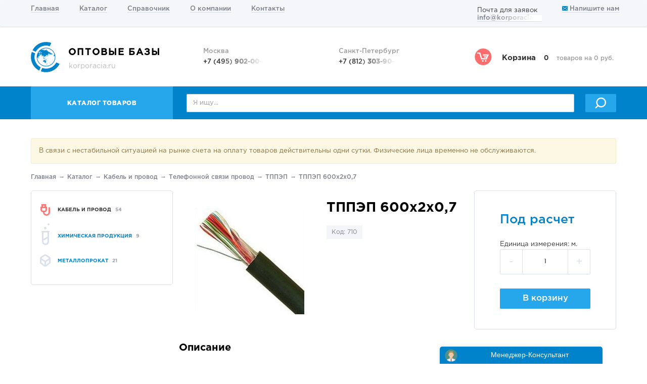

--- FILE ---
content_type: text/html; charset=utf-8
request_url: https://korporacia.ru/%D1%82%D0%BF%D0%BF%D1%8D%D0%BF-600%D1%852%D1%8507
body_size: 19065
content:
<!DOCTYPE html><html lang="ru"><head><meta charset="utf-8" /><meta content="IE=edge" http-equiv="X-UA-Compatible" /><meta content="width=device-width, initial-scale=1" name="viewport" /><title>ТППЭП 600х2х0,7 купить в Оптовых Базах</title>
<meta name="description" content="Кабели телефонные используются при демонтаже городских и областных телефонных систем, при переменном напряжении тока до 0,225 кВ частотой 50 Гц и при постоянном" />
<meta name="keywords" content="тппэп 600х2х0,7" />
<link rel="canonical" href="https://korporacia.ru/тппэп-600х2х07" /><meta name="csrf-param" content="authenticity_token" />
<meta name="csrf-token" content="2HgdQeFdSz2lg7tNN31TjucSQjofi1TEZhtyZ7isx37hJgsyk4BQ4QvHOt/3lDc6pu0GDnanZ3LLRfNlZhHUYA==" /><script>(function(w,d,s,l,i){w[l]=w[l]||[];w[l].push({'gtm.start':new Date().getTime(),event:'gtm.js'});var f=d.getElementsByTagName(s)[0],j=d.createElement(s),dl=l!='dataLayer'?'&l='+l:'';j.async=true;j.src='https://www.googletagmanager.com/gtm.js?id='+i+dl;f.parentNode.insertBefore(j,f);})(window,document,'script','dataLayer','GTM-N5ZT7QM');console.log('gtm');</script><link rel="stylesheet" media="all" href="/assets/application-171d7dc9ed67eb16e8106192b991df3a7dbd966ba69b2cf48efff26524c7b562.css" data-turbolinks-track="reload" /><script src="/assets/application-03d26fb9e94b22a7efbb6b20525ad4a6795d16577d52f506fd3d8b2bb36f92df.js" data-turbolinks-track="reload" async="async"></script></head><body><noscript><iframe height="0" src="https://www.googletagmanager.com/ns.html?id=GTM-N5ZT7QM" style="display:none;visibility:hidden" width="0"></iframe></noscript><div class="nav navbar navbar-default" id="main-menu"><div class="container"><div class="navbar-header"><button aria-expanded="false" class="navbar-toggle collapsed" data-target="#bs-navbar-collapse" data-toggle="collapse" type="button"><span class="sr-only">Toggle navigation</span><span class="icon-bar"></span><span class="icon-bar"></span><span class="icon-bar"></span></button></div><div class="collapse navbar-collapse" id="bs-navbar-collapse"><ul class="nav navbar-nav"><li><a href="/">Главная</a></li><li><a href="/catalog">Каталог</a></li><li><a href="/spravochnik">Справочник</a></li><li><a href="/about">О компании</a></li><li><a href="/contact">Контакты</a></li></ul><ul class="nav navbar-nav navbar-right"><li><span>Почта для заявок</span><a href="mailto:info@korporacia.ru" title="info@korporacia.ru"><span class="hidden-contact"><span class="hidden-contact__title">Показать</span><span>info@korporacia.ru</span></span></a></li><li><a href="/feedback" title="Обратная связь"><span class="icon icon-mail"></span> Напишите нам</a></li></ul></div></div></div><header><div class="container"><div class="row"><div class="col-sm-9 col-md-7"><a class="logo" href="https://korporacia.ru/"><div class="circle"></div><div class="earth"></div><h2 class="name">Оптовые базы</h2><div class="slogan">korporacia.ru</div></a></div><div class="col-sm-15 col-md-11"><div class="phone-numbers"><div class="row"><div class="col-sm-12"><div class="phone-number"><div class="city">Москва</div><div class="number"><span class="hidden-contact"><span class="hidden-contact__title">Показать</span><span>+7 (495) <strong>902-00-48</strong></span></span></div></div></div><div class="col-sm-12"><div class="phone-number"><div class="city">Санкт-Петербург</div><div class="number"><span class="hidden-contact"><span class="hidden-contact__title">Показать</span><span>+7 (812) <strong>303-90-48</strong></span></span></div></div></div></div></div></div><div class="col-md-6 hidden-sm"><a data-turbolinks="false" href="/cart" id="block-cart"><div class="icon icon-cart"></div><div class="total-wrap"><span class="block-name">Корзина</span><span class="total-quantity">0</span><span class="total-price">товаров на 0 руб.</span></div></a></div></div></div></header><div id="catalog-menu"><div class="container"><div class="row"><div class="col-sm-8 col-md-6"><a class="btn-catalog" href="/catalog">Каталог товаров</a></div><div class="col-sm-16 col-md-18"><div class="search"><form action="/search"><div class="row"><div class="col-sm-20 col-md-22"><div class="form-group"><div class="search-field-wrap"><input autocomplete="off" class="form-control" id="search-field" name="q" placeholder="Я ищу..." type="text" value="" /><div id="suggests-container"></div></div></div></div><div class="col-sm-4 col-md-2"><button class="btn-search btn btn-info btn-block" type="submit"><span class="icon-search"></span></button></div></div></form></div></div></div><div class="row catalog" style="display: none;"><div class="col-md-24"><div class="wrapper"><div class="col-md-6 categories-main"><ul class="list-unstyled categories"><li class="category category-1"><a class="link" href="/кабель-и-провод"><span class="icon icon-category icon-category-1"></span><div class="name">Кабель и провод</div></a></li><li class="category category-538"><a class="link" href="/химическая-продукция"><span class="icon icon-category icon-category-538"></span><div class="name">Химическая продукция</div></a></li><li class="category category-56"><a class="link" href="/catalog/metalloprokat"><span class="icon icon-category icon-category-56"></span><div class="name">Металлопрокат</div></a></li></ul></div></div></div></div></div></div><div id="alerts"><div class="container"></div></div><div class="page-product"><div class="container"><ol class="breadcrumb"><li><a href="https://korporacia.ru/">Главная</a></li><li><a href="/catalog">Каталог</a></li><li><a href="/кабель-и-провод">Кабель и провод</a></li><li><a href="/кабель-и-провод/телефонной-связи-провод">Телефонной связи провод</a></li><li><a href="/тппэп">ТППЭП</a></li><li><a href="/тппэп-600х2х07">ТППЭП 600х2х0,7</a></li></ol><div class="row"><div class="col-md-6"><nav class="hidden-sm hidden-xs" id="block-catalog-sidebar"><ul class="list-unstyled categories"><li class="category category-1 active"><a class="link toggle" href="/кабель-и-провод"><div class="icon icon-category icon-color-overlay icon-category-1"></div><div class="name">Кабель и провод<span class="count">54</span></div></a></li><li class="category category-538 "><a class="link toggle" href="/химическая-продукция"><div class="icon icon-category icon-color-overlay icon-category-538"></div><div class="name">Химическая продукция<span class="count">9</span></div></a></li><li class="category category-56 "><a class="link toggle" href="/catalog/metalloprokat"><div class="icon icon-category icon-color-overlay icon-category-56"></div><div class="name">Металлопрокат<span class="count">21</span></div></a></li></ul></nav></div><div class="col-md-18"><div class="row"><div class="col-sm-12 col-md-8"><div class="images"><div class="main"><img alt="Телефонной связи провод" class="img-responsive img-cache" src="/system/images/files/000/001/374/medium/telefonnoi_svyazi_provod.jpg?1499789176" /></div></div></div><div class="col .col-sm-12 col-md-8"><h1 class="h2 name">ТППЭП 600х2х0,7</h1><div class="code">Код: 710</div></div><div class="col-sm-12 col-md-8"><div class="purchase"><div class="price">Под расчет</div><div class="product__unit">Единица измерения: м.</div><div class="quantity"><label for="quantity"><div class="row row-without-gutter"><div class="col-xs-6"><button class="change-quantity quantity-minus btn btn-default btn-block">-</button></div><div class="col-xs-12"><input class="form-control" data-addend="1" id="quantity" name="product[quantity]" type="text" value="1" /></div><div class="col-xs-6"><button class="change-quantity quantity-plus btn btn-default btn-block">+</button></div></div></label></div><a onclick="ym(10652467,&#39;reachGoal&#39;,&#39;cart.add&#39;);return true;" class="add-to-cart btn btn-lg btn-info btn-block" data-href="/cart/add_product?id=710" rel="nofollow" data-method="post" href="/cart/add_product?id=710&amp;quantity=1">В корзину</a></div></div></div><div class="description"><h3>Описание</h3><p>Кабели телефонные используются при демонтаже городских и областных телефонных систем, при переменном напряжении тока до 0,225 кВ частотой 50 Гц и при постоянном напряжении тока 0,315 кВ. Прокладка провода связи конфигурации ТППЭП 600х2х0,7 возможна во взрывоопасных шахтах с химически действующими веществами, а также в закрытых сооружениях и на линиях передач. Применение кабеля телефонной связи возможно в интервале температур: от минус 50 °С до плюс 60 °С.Конструкция кабелей телефонной связи включает в себя медную проводник тока, изоляцию из полиэтилена, разрешено применение изоляции воздушно-бумажной или пористо-бумажной. Заизолированные жилы, с разнообразной цветной расцветкой, скручены.Необходимо отметить, что весь кабель и провод имеет необходимые нормативные документы качества, которые функционируют на территории всей России.</p>
<h3>Как купить провод связи ТППЭП 600х2х0,7?</h3>Предприятие Корпорация.ру заняла первенствующее положение на рынке кабельно-проводниковой продукции, вследствие продажи широкого ассортимента высокого качества по оптимальной цене, сотрудничеству исключительно с крупными производителями, оперативной транспортировки груза и первоклассному подходу к каждому клиенту.Полный Интернет-каталог фирмы Korporacia.ru дает возможность Вам познакомиться с разнообразным ассортиментом продаваемой продукции, кабелем и проводом российского и зарубежного производства, первостепенными техническими параметрами, ведущими маркоразмерами, наличием на складе и прайс-листом ТППЭП 600х2х0,7 провода. Кроме того, менеджеры компании постоянно с радостью ответят на имеющиеся вопросы, при необходимости выберут равнозначную замену, предоставят свежий прайс, проинформируют о возможных способах доставки, помогут заполнить запрос. Телефоны связи указаны в контактах и на странице Интернет-магазина.Предприятие Корпорация.ру постоянно проводит акции на кабельную продукцию и предоставляет заметные скидки корпоративным заказчикам, благодаря чему, у Вас есть возможность купить провод ТППЭП 600х2х0,7 по еще более низким ценам. Ознакомиться с текущими акциями Вам поможет раздел Спецпредложения, который регулярно дополняется. Время действия акций лимитирован, поспешите!<h3>Способы поставки3&gt;Компания Оптовые базы имеет больше пятидесяти филиалов по всей России, к примеру, Оптовые базы Барнаула или Оптовые базы Тольятти, также осуществляет прямую продажу кабеля со складов в Москве и СПб. Доставка выполняется в любой город страны в минимальный срок и по выгодным тарифам. В контактах Вы сможете уточнить полную информацию о телефонах офисов сбыта и адресах филиалов компании. </h3></div></div></div></div></div><div aria-labelledby="contact-us-moda-lLabel" class="modal fade" id="contact-us-modal" role="dialog" tabindex="-1"><div class="modal-dialog" role="document"><div class="modal-content"><div class="modal-header"><button aria-label="Close" class="close" data-dismiss="modal" type="button"><span aria-hidden="true"> &times;</span></button><h4 class="modal-title" id="contact-us-moda-lLabel">Modal title</h4></div><div class="modal-body">111</div><div class="modal-footer"><button class="btn btn-default" data-dismiss="modal" type="button"> Close</button><button class="btn btn-primary" type="button"> Save changes</button></div></div></div></div><div aria-labelledby="write-review-moda-lLabel" class="modal fade" id="write-review-modal" role="dialog" tabindex="-1"><div class="modal-dialog" role="document"><div class="modal-content"><div class="modal-header"><button aria-label="Close" class="close" data-dismiss="modal" type="button"><span aria-hidden="true">&times;</span></button><h4 class="modal-title" id="write-review-moda-lLabel">Modal title</h4></div><div class="modal-body">111</div><div class="modal-footer"><button class="btn btn-default" data-dismiss="modal" type="button">Close</button><button class="btn btn-primary" type="button">Save changes</button></div></div></div></div><footer><div id="block-footer-links"><div class="container"><div class="row"><div class="hidden-xs col-sm-6 col-md-6"><div class="links-menu-wrap"><ul class="links list-unstyled"><li><a href="/">Главная</a></li><li><a href="/catalog">Каталог</a></li><li><a href="/spravochnik">Справочник</a></li><li><a href="/about">О компании</a></li><li><a href="/contact">Контакты</a></li></ul></div></div><div class="col-sm-6 col-md-12"><div class="link-catalog-wrap"><a class="link-catalog" href="/catalog">Каталог</a></div><div class="row"><div class="col-xs-12 col-md-12"><ul class="links list-unstyled"><li><a href="/кабель-и-провод">Кабель и провод</a></li><li><a href="/химическая-продукция">Химическая продукция</a></li></ul></div><div class="col-xs-12 col-md-12"><ul class="links list-unstyled"><li><a href="/catalog/metalloprokat">Металлопрокат</a></li></ul></div></div></div><div class="col-sm-12 col-md-6"><div id="write-review"><div class="text">Нам очень важно ваше мнение!</div><span class="icon icon-review"></span><a class="btn-write-review btn btn-link" href="/feedback">Оставить отзыв</a></div><div id="youtube"><a href="#">Следите за нами в<span class="text-white"> Youtube</span><span class="icon icon-youtube"></span></a></div></div></div></div></div><div id="block-footer-contacts"><div class="container"><div class="row"><div class="col-md-7 hidden-sm hidden-xs"><a class="logo" href="https://korporacia.ru/"><div class="circle"></div><div class="earth"></div><h2 class="name">Оптовые базы</h2><div class="slogan">korporacia.ru</div></a></div><div class="col-md-11"><div class="phone-numbers"><div class="row"><div class="col-sm-12"><div class="phone-number"><div class="city">Москва</div><div class="number"><span class="hidden-contact"><span class="hidden-contact__title">Показать</span><span>+7 (495) <strong>902-00-48</strong></span></span></div></div></div><div class="col-sm-12"><div class="phone-number"><div class="city">Санкт-Петербург</div><div class="number"><span class="hidden-contact"><span class="hidden-contact__title">Показать</span><span>+7 (812) <strong>303-90-48</strong></span></span></div></div></div></div></div></div><div class="col-md-6"><div class="block-contact-us"><span class="icon icon-mail"></span><a class="btn-contact-us btn btn-link" href="/feedback" title="Обратная связь">Напишите нам</a></div></div></div><div class="copyright">© 1990-2026 Корпорация.ру - korporacia.ru - Все права защищены.<br /><a href="/информация-на-сайте-не-является-публичной-офертой" target="_blank">Информация на сайте не является публичной офертой. Вся продукция реализуется лицам старше 18 лет.</a></div></div></div><script>(function (m, e, t, r, i, k, a) {m[i] = m[i] || function () {(m[i].a = m[i].a || []).push(arguments)};m[i].l = 1 * new Date();k = e.createElement(t), a = e.getElementsByTagName(t)[0], k.async = 1, k.src = r, a.parentNode.insertBefore(k, a)})(window, document, "script", "https://mc.yandex.ru/metrika/tag.js", "ym");ym(10652467, "init", {clickmap: true,trackLinks: true,accurateTrackBounce: true,webvisor: true,trackHash: true});</script><noscript><div><img alt="" src="//mc.yandex.ru/watch/10652467" style="position:absolute; left:-9999px;" /></div></noscript><script>new Image().src = "//counter.yadro.ru/hit?r" + escape(document.referrer) + ((typeof(screen) == "undefined") ? "" : ";s" + screen.width + "*" + screen.height + "*" + (screen.colorDepth ? screen.colorDepth : screen.pixelDepth)) + ";u" + escape(document.URL) + ";h" + escape(document.title.substring(0, 150)) + ";" + Math.random();</script></footer><script src="https://api-maps.yandex.ru/2.1/?lang=ru_RU"></script><script src="https://ordersdb.ru/api/api/api_v2.js?rnd=3f23e001"></script><script src="/assets/ordersdb.widgets-b06e75fb102e2775ab9411e8fa34325c8c2216185232163ab060e26962f8f6b6.js"></script><script>document.addEventListener('turbolinks:load', function(event) {
  console.log('turbolinks:load');
  if (typeof dataLayer !== 'undefined') {
    dataLayer.push({
      'event': 'pageView',
      'page': window.location.pathname,
      'title': document.title,
      'url': window.location.href
    });
  }
});</script></body></html>

--- FILE ---
content_type: text/html; charset=UTF-8
request_url: https://ordersdb.ru/client
body_size: 1433
content:
kL76eVK2ZIu8uYukynsXGzV70kePO50qF4QBiq7tmhEl7tHoloNrsXrRRdMB4pWC

--- FILE ---
content_type: image/svg+xml
request_url: https://korporacia.ru/assets/logo-ace42d1561ff225171ebffee6a9956d6ae8ae3b69d0a900833d92fc53e5e04eb.svg
body_size: 908
content:
<?xml version="1.0" encoding="utf-8"?>
<!-- Generator: Adobe Illustrator 19.2.1, SVG Export Plug-In . SVG Version: 6.00 Build 0)  -->
<svg version="1.1" id="Слой_1" xmlns="http://www.w3.org/2000/svg" xmlns:xlink="http://www.w3.org/1999/xlink" x="0px" y="0px"
	 viewBox="0 0 95.2 100.4" style="enable-background:new 0 0 95.2 100.4;" xml:space="preserve">
<style type="text/css">
	.st0{fill:#0083CA;}
</style>
<g id="XMLID_1_">
	<path class="st0" d="M32.5,84l-4.7,10.9C5.1,83.5-5.5,56.7,3.3,32.9l10.8,4.7C7.9,55.4,15.7,75.2,32.5,84z"/>
	<path class="st0" d="M67.5,3.3l-4.7,10.8C45,7.8,25.1,15.7,16.4,32.5L5.5,27.7C16.9,5,43.7-5.6,67.5,3.3z"/>
	<path class="st0" d="M84.1,67.9l10.9,4.7c-11.4,22.8-38.1,33.3-62,24.5l4.7-10.9C55.5,92.5,75.3,84.6,84.1,67.9z"/>
</g>
<path class="st0" d="M62.5,21.8C46.9,15,28.7,22.2,21.9,37.9c-6.8,15.7,0.4,33.9,16.1,40.6s33.9-0.4,40.6-16.1
	C85.4,46.8,78.2,28.6,62.5,21.8z M38.6,76.9c-14.8-6.4-21.6-23.6-15.2-38.4C29.9,23.8,47.1,17,61.8,23.4S83.4,47,77,61.8
	C70.6,76.6,53.4,83.3,38.6,76.9z"/>
</svg>


--- FILE ---
content_type: application/javascript
request_url: https://ordersdb.ru/api/api/api_v2.js?rnd=3f23e001
body_size: 40813
content:
2;var ODB;ODB={_class:{},_options:{site_id:0},events:{},API:{http:{}},Widgets:{},Models:{}},ODB.Helpers={extend:function(a,b){var c,d;for(c in b)d=b[c],a.hasOwnProperty(c)&&("object"==typeof a[c]?a[c]=ODB.Helpers.extend(a[c],b[c]):a[c]=b[c]);return a},hexToRgb:function(a){var b,c;return c=/^#?([a-f\d])([a-f\d])([a-f\d])$/i,a.replace(c,function(a,b,c,d){return b+b+c+c+d+d}),b=/^#?([a-f\d]{2})([a-f\d]{2})([a-f\d]{2})$/i.exec(a),b={r:parseInt(b[1],16),g:parseInt(b[2],16),b:parseInt(b[3],16)}},generateIdBase:function(a){var b,c,d,e,f,g;for(g="0123456789qwertyuiopasdfghjklzxcvbnmQWERTYUIOPASDFGHJKLZXCVBNM",f="",b=c=0,e=a;e>=0?e>=c:c>=e;b=e>=0?++c:--c)d=Math.floor(Math.random()*(g.length-1)),f+=g.substring(d,d+1);return f},randomInteger:function(a,b){var c;return c=a+Math.random()*(b-a),c=Math.round(c)}},ODB._class.Error=function(){function a(a){this.message=a}return a}(),ODB._class.EventManager=function(){function a(){}return a.prototype._listeners=[],a.prototype.addListener=function(a,b){return this._listeners.hasOwnProperty(a)||(this._listeners[a]=[]),this._listeners[a].push(b)},a.prototype.removeListener=function(a,b){var c,d,e,f,g,h;if(this._listeners.hasOwnProperty(a)){for(g=this._listeners[a],h=[],d=e=0,f=g.length;f>e;d=++e)c=g[d],c===b?h.push(this._listeners[a].splice(d,1)):h.push(void 0);return h}},a.prototype.dispatchEvent=function(a,b){var c,d,e,f;if(this._listeners.hasOwnProperty(a))for(f=this._listeners[a],c=0,d=f.length;d>c;c++)(e=f[c])(b);return console.log("Event: "+a)},a}(),ODB._class.Widget=function(){function a(){}return a.prototype._id=null,a.prototype.__initWidget=function(){return this.events=new ODB._class.EventManager},a.prototype.getId=function(){return null==this._id&&(this._id="odb_widget_"+ODB.Helpers.generateIdBase(16)),this._id},a}(),ODB.API={call:function(a,b,c){var d,e;d="https://ordersdb.ru/api/",e=d+a,ODB.API.http.post(e,b,function(b,d){var e,f;if(console.log("TEWTET"),!b&&null!=d)try{d=JSON.parse(d),null!=d.error&&(b=d)}catch(g){e=g,b=new ODB._class.Error("error parse server response")}f=a+"_",f+=null!=b?"fail":"success",ODB.events.dispatchEvent(f,d),null!=c&&c(b,d)})}},ODB.API=ODB.API||{},ODB.API.http={_param:function(a){var b,c,d,e,f,g,h;if(b=function(a,c,d){var e,f,g,h,i,j;if(j=/\[\]$/,c instanceof Array)for(e=g=0,h=c.length;h>g;e=++g)f=c[e],j.test(a)?d(a,f):"object"==typeof f?b(a+"["+e+"]",f,d):b(a+"[]",f,d);else if("object"==typeof c)for(i in c)b(a+"["+i+"]",c[i],d);else d(a,c)},h=[],g=/%20/g,c=function(a,b){b="function"==typeof b?b():b=null===b?"":b,h[h.length]=encodeURIComponent(a)+"="+encodeURIComponent(b)},a instanceof Array)for(d in a)c(d,a[d]);else for(f in a)b(f,a[f],c);return e=h.join("&").replace(g,"+")},_send:function(a,b,c,d){var e;return a=a.toUpperCase(),e=new XMLHttpRequest,null!=c&&("function"==typeof c?(d=c,c=null):c=ODB.API.http._param(c)),e.onreadystatechange=function(){var a;if(this.readyState===XMLHttpRequest.DONE)if(200===this.status){if(a=this.responseText,null!=d)return d(null,a)}else if(null!=d)return d(new ODB._class.Error("xhr status error, status: "+this.status+" "))},e.onerror=function(){},"GET"===a&&null!=c&&(b+="?"+c,c=""),e.open(a,b,!0),"GET"!==a&&e.setRequestHeader("Content-Type","application/x-www-form-urlencoded"),e.withCredentials=!0,e.send(c)},get:function(a,b,c){return ODB.API.http._send("GET",a,b,c)},post:function(a,b,c){return ODB.API.http._send("POST",a,b,c)}},ODB.Models.Order={Add:function(a,b){return ODB.API.call("order.add",a,b)}},ODB.events=new ODB._class.EventManager,ODB.Client={id:null,name:"",phone:"",email:"",init:function(){return this._getId()},_getId:function(){return ODB.API.http.get("https://ordersdb.ru/client",function(a,b){return a?void 0:ODB.Client.id=b})}},ODB.Client.init();var extend=function(a,b){function c(){this.constructor=a}for(var d in b)hasProp.call(b,d)&&(a[d]=b[d]);return c.prototype=b.prototype,a.prototype=new c,a.__super__=b.prototype,a},hasProp={}.hasOwnProperty;ODB.Widgets.Robot=function(a){function b(a){this.nodes={},this.category=null,this.options=ODB.Helpers.extend(this.options,a),this.options.managerMessageColor=ODB.Helpers.hexToRgb(this.options.style.color),this._init()}return extend(b,a),b.prototype._className="odb_widget_robot",b.prototype.options={position:"right",offset:20,width:280,height:450,transition:".4s",style:{color:"#00af53",background:"#ebebeb"},userName:"Менеджер-Консультант",categories:[{name:"Кабель и провод",value:1},{name:"Металлопрокат",value:4},{name:"Химическая продукция",value:2}],site_uid:"",messages:{hello:"Здравствуйте!<br> Если у Вас возникнут вопросы о товаре, я с радостью отвечу на них",helloProduct:"Хотите я рассчитаю для вас итоговую стоимость #product_name с учетом всех скидок и акций в Вашем регионе?",productsInfo:["Информация о каких товарах Вас интересует?","Какие товары вас интересуют?","О каких товарах Вы хотите задать вопрос?"],updateInformation:["Ок, сейчас уточню информацию о наличии и актуальных ценах.","Минутку, я уточню информацию.","Спасибо, сейчас посмотрю по базе цены и наличие."],needTime:["Это займет какое-то время.","Нужно немного подождать.","Смогу дать ответ через 15-20 минут."],actions:{startDialog:"Задать вопрос о товаре",dismissDialog:"Не сейчас",addProduct:"+ Добавить товар",sendProducts:"Отправить",sendContactInfo:"Отправить"}},time:{typing:2e3,sleep:5e3},media:{sounds:{message:"https://ordersdb.ru/sounds/message.wav"}},behavior:{disturb:!0}},b.prototype.setCategoryId=function(a){this.category=a},b.prototype._init=function(){var a;return this._buildFrameStyle(),this._buildFrame(),this._buildStyles(),this._buildWrapper(),this._buildHeader(),this._buildUser(),this._buildMessages(),this._buildMessagesList(),this._buildActions(),this._buildActionDismissDialog(),this._buildActionStartDialog(),this._buildTypingMessage(),this._initOptions(),this.close(),a=this,"true"===this._disturb?setTimeout(function(){return a.sayHello()},this.options.time.sleep):void 0},b.prototype._initOptions=function(){return this._disturb=localStorage.getItem("odb_robot_disturb")||this.options.behavior.disturb.toString(),this._say_hello=!1},b.prototype.disturb=function(a){return localStorage.setItem("odb_robot_disturb",a.toString()),this._disturb=a.toString()},b.prototype.showActions=function(){return this.nodes.actions.style.display="block"},b.prototype.hideActions=function(){return this.nodes.actions.style.display="none"},b.prototype.clearActions=function(){return this.nodes.actions.innerHTML=""},b.prototype._buildFrameStyle=function(){var a;return a=0-this.options.height+34,this.nodes.frameStyle=document.createElement("div"),this.nodes.frameStyle.style.display="none",this.nodes.frameStyle.innerHTML="<style> #"+this.getId()+"{ position: fixed; bottom: "+a+"px; "+this.options.position+": "+this.options.offset+"px; border-top-right-radius: 5px; border-top-left-radius: 5px; box-shadow: #ddd 0px 0px 7px; transition: "+this.options.transition+"; } #"+this.getId()+".open{ display: block; bottom: 0; } </style>",document.body.appendChild(this.nodes.frameStyle)},b.prototype._buildFrame=function(){return this.nodes.frame=document.createElement("iframe"),this.nodes.frame.setAttribute("id",this.getId()),this.nodes.frame.setAttribute("frameborder","no"),this.nodes.frame.setAttribute("width",this.options.width),this.nodes.frame.setAttribute("height",this.options.height),this.nodes.frame.style.zIndex="999999",document.body.appendChild(this.nodes.frame),this.nodes.frame.document=this.nodes.frame.contentDocument||this.nodes.frame.contentWindow.document,this.nodes.frame.classList.add("odb_widget_robot")},b.prototype._buildStyles=function(){return this.nodes.style=this.nodes.frame.document.createElement("div"),this.nodes.style.classList.add("styles"),this.nodes.style.innerHTML="<style> html, body{ margin: 0; padding: 0; width: 100%; height: 100%; height: 100%; } body{ font-family: sans-serif; font-size: 12px; background-color: "+this.options.style.background+"; } .header{ transition: "+this.options.transition+"; background-color: "+this.options.style.color+"; color: #ffffff; height: 34px; background-image: url(https://ordersdb.ru/images/manager.png); background-position: 10px center; background-repeat: no-repeat; cursor: pointer; background-size: 25px; } .header .user_name{ margin-left: 34px; padding-top: 8px; font-size: 14px; text-align: center; } body.open .header{ height: 80px; background-size: 64px; } body.open .header .user_name{ font-weight: bold; padding-top: 34px; margin-left: 70px; } .messages{ height: "+(this.options.height-150)+"px; padding: 10px; overflow: auto; } .messages .message{ border-radius: 3px; padding: 6px; position: relative; margin-bottom: 15px; animation-duration: .2s; } .messages .message::after{ content: ''; bottom: -15px; border: 5px solid transparent; position: absolute; } .messages .message.message-manager{ background-color: rgba("+this.options.managerMessageColor.r+", "+this.options.managerMessageColor.g+", "+this.options.managerMessageColor.b+", 0.21); margin-right: 5%; animation-name: rotateInDownLeft } .messages .message.message-manager::after{ left: 6px; border-top: 10px solid rgba("+this.options.managerMessageColor.r+", "+this.options.managerMessageColor.g+", "+this.options.managerMessageColor.b+", 0.21); } .messages .message.message-client{ background-color: #ffffff; margin-left: 5%; animation-name: rotateInDownRight } .messages .message.message-client::after{ right: 6px; border-top: 10px solid #ffffff; } .products .product{ margin-top: 15px; } .products .product .name{ margin-bottom: 4px; } .products .product .count{ width: 40%; text-align: center; margin-right: 3%; } .products .product .unit{ padding: 1px; border: 2px solid #00af53; text-align: center; margin-right: 4px; } .products .product .del-product{ color: #ff4122; text-decoration: underline; cursor: pointer; } .input_text{ border: 2px solid #00af53; padding: 3px; width: 100%; font-size: 12px; } .input_text.error{ border-color: #ff4122; } .message label{ margin-top: 5px; display: block; font-weight: bold; } #categories{ margin-top: 2px; } #categories .category{ background: #00af53; margin-bottom: 2px; padding: 3px 6px; margin-top: 3px; border-radius: 4px; color: #fff; cursor: pointer; } .actions{ padding-top: 10px; padding-left: 10px; padding-right: 10px; } .actions::after{ content: ''; clear: both; } .action{ background: rgb(37, 206, 28); padding: 8px 0; text-align: center; color: #fff; border-radius: 5px; font-weight: bold; cursor: pointer; float: left; } .action.action-start{ background: #25CE1C; width: 65%; } .action.action-dismiss{ background: #ff4122; width: 30%; margin-right: 5%; } .action.action-add-product{ width: 50%; margin-right: 5%; } .action.action-send-products{ width: 45%; } .action.action-send-contact{ width: 100%; } .typing-message{ background: url(https://ordersdb.ru/images/typing-message.gif) center no-repeat; height: 10px; display: none; } </style>",this.nodes.style.innerHTML=this.nodes.style.innerHTML+"<style> @-webkit-keyframes rotateInDownLeft { from { -webkit-transform-origin: left bottom; transform-origin: left bottom; -webkit-transform: rotate3d(0, 0, 1, -45deg); transform: rotate3d(0, 0, 1, -45deg); opacity: 0; } to { -webkit-transform-origin: left bottom; transform-origin: left bottom; -webkit-transform: none; transform: none; opacity: 1; } } @keyframes rotateInDownLeft { from { -webkit-transform-origin: left bottom; transform-origin: left bottom; -webkit-transform: rotate3d(0, 0, 1, -45deg); transform: rotate3d(0, 0, 1, -45deg); opacity: 0; } to { -webkit-transform-origin: left bottom; transform-origin: left bottom; -webkit-transform: none; transform: none; opacity: 1; } } @-webkit-keyframes rotateInDownRight { from { -webkit-transform-origin: right bottom; transform-origin: right bottom; -webkit-transform: rotate3d(0, 0, 1, 45deg); transform: rotate3d(0, 0, 1, 45deg); opacity: 0; } to { -webkit-transform-origin: right bottom; transform-origin: right bottom; -webkit-transform: none; transform: none; opacity: 1; } } @keyframes rotateInDownRight { from { -webkit-transform-origin: right bottom; transform-origin: right bottom; -webkit-transform: rotate3d(0, 0, 1, 45deg); transform: rotate3d(0, 0, 1, 45deg); opacity: 0; } to { -webkit-transform-origin: right bottom; transform-origin: right bottom; -webkit-transform: none; transform: none; opacity: 1; } } </style>",this.nodes.frame.document.body.appendChild(this.nodes.style)},b.prototype._buildWrapper=function(){return this.nodes.wrapper=this.nodes.frame.document.createElement("div"),this.nodes.wrapper.classList.add("wrapper"),this.nodes.frame.document.body.appendChild(this.nodes.wrapper)},b.prototype._buildHeader=function(){var a;return this.nodes.header=this.nodes.frame.document.createElement("div"),this.nodes.header.classList.add("header"),a=this,this.nodes.header.onclick=function(){return a.nodes.frame.classList.contains("open")?(a.close(),a.disturb(!1)):(a.open(),a.disturb(!0),a._say_hello?void 0:a.sayHello())},this.nodes.wrapper.appendChild(this.nodes.header)},b.prototype._buildUser=function(){return this.nodes.user=this.nodes.frame.document.createElement("div"),this.nodes.user.classList.add("user_name"),this.nodes.user.innerText=this.options.userName,this.nodes.header.appendChild(this.nodes.user)},b.prototype._buildMessages=function(){return this.nodes.messages=this.nodes.frame.document.createElement("div"),this.nodes.messages.classList.add("messages"),this.nodes.wrapper.appendChild(this.nodes.messages)},b.prototype._buildMessagesList=function(){return this.nodes.messagesList=this.nodes.frame.document.createElement("div"),this.nodes.messagesList.classList.add("messages-list"),this.nodes.messages.appendChild(this.nodes.messagesList)},b.prototype._buildTypingMessage=function(){return this.nodes.typingMessage=this.nodes.frame.document.createElement("div"),this.nodes.typingMessage.classList.add("typing-message"),this.nodes.messages.appendChild(this.nodes.typingMessage)},b.prototype._buildActions=function(){return this.nodes.actions=this.nodes.frame.document.createElement("div"),this.nodes.actions.classList.add("actions"),this.nodes.wrapper.appendChild(this.nodes.actions)},b.prototype._buildActionDismissDialog=function(){var a;return a=this,this.nodes.actionDismissDialog=this.nodes.frame.document.createElement("div"),this.nodes.actionDismissDialog.classList.add("action"),this.nodes.actionDismissDialog.classList.add("action-dismiss"),this.nodes.actionDismissDialog.innerText=this.options.messages.actions.dismissDialog,this.nodes.actionDismissDialog.onclick=function(){return a.close(),a.disturb(!1)},this.nodes.actions.appendChild(this.nodes.actionDismissDialog)},b.prototype._buildActionStartDialog=function(){var a;return a=this,this.nodes.actionStartDialog=this.nodes.frame.document.createElement("div"),this.nodes.actionStartDialog.classList.add("action"),this.nodes.actionStartDialog.classList.add("action-start"),this.nodes.actionStartDialog.innerText=this.options.messages.actions.startDialog,this.nodes.actionStartDialog.onclick=function(){return a.respond("У меня есть вопрос о товаре."),null!=a.category?a.sayProducts():a.sayCategories()},this.nodes.actions.appendChild(this.nodes.actionStartDialog)},b.prototype._buildActionAddProduct=function(){var a;return a=this,this.nodes.actionAddProduct=this.nodes.frame.document.createElement("div"),this.nodes.actionAddProduct.classList.add("action"),this.nodes.actionAddProduct.classList.add("action-add-product"),this.nodes.actionAddProduct.innerText=this.options.messages.actions.addProduct,this.nodes.actionAddProduct.onclick=function(){return a._addProductRow()},this.nodes.actions.appendChild(this.nodes.actionAddProduct)},b.prototype._buildActionSendProducts=function(){var a;return a=this,this.nodes.actionSendProducts=this.nodes.frame.document.createElement("div"),this.nodes.actionSendProducts.classList.add("action"),this.nodes.actionSendProducts.classList.add("action-send-products"),this.nodes.actionSendProducts.innerText=this.options.messages.actions.sendProducts,this.nodes.actionSendProducts.onclick=function(){var b,c,d,e,f,g,h,i,j,k,l,m;for(d=!0,a.products=[],k=a.nodes.productsNode.getElementsByClassName("product"),c=0,f=k.length;f>c;c++)j=k[c],i=j.getElementsByClassName("name")[0].value.trim().replace(/^\s$/,""),b=j.getElementsByClassName("count")[0].value.trim().replace(/^\s$/,""),m=j.getElementsByClassName("unit")[0].value.trim(),i.length<=0?(d=!1,j.getElementsByClassName("name")[0].classList.add("error")):j.getElementsByClassName("name")[0].classList.remove("error"),b.length<=0?(d=!1,j.getElementsByClassName("count")[0].classList.add("error")):j.getElementsByClassName("count")[0].classList.remove("error"),a.products.push({name:i,count:b,unit:m});if(d){for(a.nodes.productsNode.innerHTML="",h="Меня интересует: <br><br>",l=a.products,e=0,g=l.length;g>e;e++)j=l[e],h+="<div>"+j.name+" - "+j.count+" "+j.unit+"</div>";return a.respond(h,function(){return a.sayContactInfo()})}},this.nodes.actions.appendChild(this.nodes.actionSendProducts)},b.prototype._buildActionSendContactInfo=function(){var a;return a=this,this.nodes.actionSendContactInfo=this.nodes.frame.document.createElement("div"),this.nodes.actionSendContactInfo.classList.add("action"),this.nodes.actionSendContactInfo.classList.add("action-send-contact"),this.nodes.actionSendContactInfo.innerText=this.options.messages.actions.sendContactInfo,this.nodes.actionSendContactInfo.onclick=function(){var b,c,d,e,f,g;return f=!0,c=a.nodes.contactForm.clientName.value.trim(),d=a.nodes.contactForm.clientPhone.value.trim(),b=a.nodes.contactForm.clientEmail.value.trim(),c.length<=0?(f=!1,a.nodes.contactForm.clientName.classList.add("error")):a.nodes.contactForm.clientName.classList.remove("error"),b.length<=0?(f=!1,a.nodes.contactForm.clientEmail.classList.add("error")):a.nodes.contactForm.clientEmail.classList.remove("error"),e=/[a-z0-9!#$%&'*+\/=?^_`{|}~-]+(?:\.[a-z0-9!#$%&'*+\/=?^_`{|}~-]+)*@(?:[a-z0-9](?:[a-z0-9-]*[a-z0-9])?\.)+[a-z0-9](?:[a-z0-9-]*[a-z0-9])?/i,e.test(b)?a.nodes.contactForm.clientEmail.classList.remove("error"):(f=!1,a.nodes.contactForm.clientEmail.classList.add("error")),d.length<=0?(f=!1,a.nodes.contactForm.clientPhone.classList.add("error")):a.nodes.contactForm.clientPhone.classList.remove("error"),f?(a.nodes.contactForm.innerHTML="",a.clearActions(),g={client:{name:c,phone:d,email:b.toLowerCase(),uid:ODB.Client.id},group_id:a.category,site_uid:a.options.site_uid,source_id:3,products:a.products},a.respond(g.client.name+"<br>"+g.client.phone+"<br>"+g.client.email),a.showTyping(),ODB.Models.Order.Add(g,function(b,c){var d;return b?void 0:(d="Ваша заявка успешно оформлена, номер заявки <b>"+c.id+"</b>.<br> В ближайшее время мы свяжемся с Вами. Спасибо за интерес к нашей компании.",a.say(d),a.disturb(!1),localStorage.setItem("odb_client_name",g.client.name),localStorage.setItem("odb_client_phone",g.client.phone),localStorage.setItem("odb_client_email",g.client.email))})):void 0},this.nodes.actions.appendChild(this.nodes.actionSendContactInfo)},b.prototype._scrollMessages=function(){return this.nodes.messages.scrollTop=this.nodes.messages.scrollHeight},b.prototype._getMessage=function(a){var b,c;return a instanceof Array?(b=Math.floor(Math.random()*a.length),c=a[b]):c=a,c},b.prototype.sayHello=function(){return this.open(),this.product?this.say(this.options.messages.helloProduct.replace(/\#product_name/,this.product.name)):this.say(this.options.messages.hello),this._say_hello=!0},b.prototype._addProductRow=function(a,b){var c,d,e,f,g,h;return null==a&&(a=!0),null==b&&(b={name:""}),h=this.nodes.frame.document.getElementsByClassName("products"),null==this.nodes.productsNode&&(this.nodes.productsNode=h[0]),h=h[0],f=this.nodes.frame.document.createElement("div"),f.setAttribute("class","product"),e=this.nodes.frame.document.createElement("input"),e.setAttribute("type","text"),e.setAttribute("class","input_text name"),e.setAttribute("placeholder","наименование товара"),e.setAttribute("value",b.name||""),e.setAttribute("name","name"),e.onkeyup=function(){return this.value=this.value.replace(/[\s]{2,}/," ")},c=this.nodes.frame.document.createElement("input"),c.setAttribute("type","text"),c.setAttribute("class","input_text count"),c.setAttribute("placeholder","количество"),c.setAttribute("name","count"),c.onkeyup=function(){return this.value=this.value.replace(/[^\d\.]/,"")},g=this.nodes.frame.document.createElement("select"),g.setAttribute("class","select_option unit"),g.setAttribute("name","unit"),g.innerHTML='<option value="м">м</option> <option value="км">км</option> <option value="т">т</option> <option value="кг">кг</option> <option value="кг">л</option> <option value="шт">шт</option> <option value="кв.м">кв.м</option> <option value="куб.м">куб.м</option>',d=this.nodes.frame.document.createElement("span"),d.innerText="удалить",d.setAttribute("class","del-product"),d.onclick=function(){return h.removeChild(f)},f.appendChild(e),f.appendChild(c),f.appendChild(g),a&&f.appendChild(d),h.appendChild(f),this._scrollMessages(),e},b.prototype.sayProducts=function(){var a,b;return b=this,this.clearActions(),a="<div>"+this._getMessage(this.options.messages.productsInfo)+"</div> <div class='products'> </div>",this._buildActionAddProduct(),this._buildActionSendProducts(),this.say(a,function(){return b._addProductRow(!1,b.product)})},b.prototype.sayCategories=function(){var a,b;return b=this,this.clearActions(),a="Какая категория товаров Вас интересует?",a+='<div id="categories"></div>',this.say(a,function(){var a,c,d,e,f,g;for(a=b.nodes.frame.document.getElementById("categories"),g=b.options.categories,e=0,f=g.length;f>e;e++)c=g[e],d=b.nodes.frame.document.createElement("div"),d.setAttribute("class","category"),d.setAttribute("id",c.value),d.innerText=c.name,d.onclick=function(){var c;return b.category=this.getAttribute("id"),c=this.innerText,a.innerHTML="",b.respond(c),b.sayProducts()},a.appendChild(d);return b._scrollMessages()})},b.prototype.sayContactInfo=function(){var a;return a=this,this.clearActions(),this.say(a._getMessage(a.options.messages.updateInformation),function(){return a.say(a._getMessage(a.options.messages.needTime),function(){var b;return b="Могу дать ответ на почту или по телефону. Подскажите, как я могу с Вами связаться?",b+="<div id='contact'></div>",a.say(b,function(){return a._buildActionSendContactInfo(),a._buildContactForm()})})})},b.prototype._buildContactForm=function(){var a,b;return b=this,this.nodes.contactForm=this.nodes.frame.document.getElementById("contact"),a=this.nodes.frame.document.createElement("label"),a.innerText="ФИО",this.nodes.contactForm.appendChild(a),this.nodes.contactForm.clientName=this.nodes.frame.document.createElement("input"),this.nodes.contactForm.clientName.setAttribute("type","text"),this.nodes.contactForm.clientName.setAttribute("class","input_text client_name"),this.nodes.contactForm.clientName.setAttribute("name","client_name"),this.nodes.contactForm.clientName.setAttribute("placeholder","Фамилия Имя Отчество"),this.nodes.contactForm.appendChild(this.nodes.contactForm.clientName),this.nodes.contactForm.clientName.onkeyup=function(){var a,b,c,d,e;for(this.value=this.value.replace(/[\s]{2,}/," "),d=[],e=this.value.split(" "),a=0,b=e.length;b>a;a++)c=e[a],c=c.charAt(0).toUpperCase()+c.slice(1),d.push(c);return this.value=d.join(" ")},a=this.nodes.frame.document.createElement("label"),a.innerText="Телефон",this.nodes.contactForm.appendChild(a),this.nodes.contactForm.clientPhone=this.nodes.frame.document.createElement("input"),this.nodes.contactForm.clientPhone.setAttribute("type","text"),this.nodes.contactForm.clientPhone.setAttribute("class","input_text client_phone"),this.nodes.contactForm.clientPhone.setAttribute("name","client_phone"),this.nodes.contactForm.clientPhone.setAttribute("placeholder","Контактный телефон"),this.nodes.contactForm.appendChild(this.nodes.contactForm.clientPhone),a=this.nodes.frame.document.createElement("label"),a.innerText="Email",this.nodes.contactForm.appendChild(a),this.nodes.contactForm.clientEmail=this.nodes.frame.document.createElement("input"),this.nodes.contactForm.clientEmail.setAttribute("type","email"),this.nodes.contactForm.clientEmail.setAttribute("class","input_text client_email"),this.nodes.contactForm.clientEmail.setAttribute("name","client_email"),this.nodes.contactForm.clientEmail.setAttribute("placeholder","Контактный email"),this.nodes.contactForm.clientEmail.onkeyup=function(){},this.nodes.contactForm.appendChild(this.nodes.contactForm.clientEmail),b._scrollMessages()},b.prototype.say=function(a,b){var c;this.hideActions(),c=this,this.showTyping(),setTimeout(function(){var d;return d=c.nodes.frame.document.createElement("div"),d.classList.add("message"),d.classList.add("message-manager"),d.innerHTML=a,c.hideTyping(),c.nodes.messagesList.appendChild(d),c.play("message"),c._scrollMessages(),c.showActions(),"function"==typeof b?b():void 0},this.options.time.typing)},b.prototype.respond=function(a,b){var c;return c=this.nodes.frame.document.createElement("div"),c.classList.add("message"),c.classList.add("message-client"),c.innerHTML=a,this.nodes.messagesList.appendChild(c),this.play("message"),this._scrollMessages(),"function"==typeof b?b():void 0},b.prototype.play=function(a){var b;return b=new Audio(this.options.media.sounds[a]),b.play()},b.prototype.setProduct=function(a){this.product=a},b.prototype.showTyping=function(){return this.nodes.typingMessage.style.display="block"},b.prototype.hideTyping=function(){return this.nodes.typingMessage.style.display="none"},b.prototype.show=function(){return this.nodes.frame.style.display="block"},b.prototype.hide=function(){return this.nodes.frame.style.display="none"},b.prototype.open=function(){return this.nodes.frame.document.body.classList.add("open"),this.nodes.frame.classList.add("open")},b.prototype.close=function(){return this.nodes.frame.classList.remove("open"),this.nodes.frame.document.body.classList.remove("open")},b}(ODB._class.Widget);var extend=function(a,b){function c(){this.constructor=a}for(var d in b)hasProp.call(b,d)&&(a[d]=b[d]);return c.prototype=b.prototype,a.prototype=new c,a.__super__=b.prototype,a},hasProp={}.hasOwnProperty;ODB.Widgets.Callback=function(a){function b(a){this.__initWidget(),this.options=ODB.Helpers.extend(this.options,a),this.nodes={},this.phones={local:"",extension:""},this._init()}return extend(b,a),b.prototype._className="odb_widget_callback",b.prototype.info={site:"бпкс",category:"",product:""},b.prototype.options={site_uid:"",position:"right",offset:45,bottom:45,size:80,call:{timeout:30},style:{color:"#00af53",panelColor:"#ffffff",phoneColor:"#ffffff"},time:{sleep:5e3},messages:{title:"Хотите, мы перезвоним вам за 30 секунд и ответим на интересующие вас вопросы?",submit:"Жду звонка!"}},b.prototype._init=function(){return this._buildPhoneButton(),this._buildPhoneButtonStyle(),this._buildPanel(),this._buildPanelCloseButton(),this._buildPanelContainer(),this._buildPanelStyle(),this._buildPanelTitle(),this._buildPhoneInput(),this._buildSubmitButton(),this._buildTimer()},b.prototype.close=function(){return this.nodes.panel.classList.add("close"),this.nodes.phoneButton.classList.remove("close")},b.prototype.open=function(){return this.nodes.panel.classList.remove("close"),this.nodes.phoneButton.classList.add("close")},b.prototype.setLocal=function(a){return this.phones.local=a},b.prototype.setCategory=function(a){return this.info.category=a},b.prototype.setProduct=function(a){return this.info.product=a},b.prototype._buildPhoneButton=function(){var a;return a=this,this.nodes.phoneButton=document.createElement("div"),this.nodes.phoneButton.setAttribute("id",this.getId()),this.nodes.phoneButton.setAttribute("class",this._className+" call"),this.nodes.phoneButton.style.zIndex="999999",this.nodes.phoneButton.onclick=function(){return a.open()},this.nodes.phoneButton.innerHTML='<svg width="54%" height="54%" version="1.1" viewBox="0 0 18 18" xmlns="http://www.w3.org/2000/svg" xmlns:sketch="http://www.bohemiancoding.com/sketch/ns" xmlns:xlink="http://www.w3.org/1999/xlink"><title/><desc/><defs/><g fill="none" fill-rule="evenodd" id="Page-1" stroke="none" stroke-width="1"><g fill="'+this.options.style.phoneColor+'" id="Icons-Communication" transform="translate(-85.000000, -126.000000)"><g id="phone" transform="translate(85.000000, 126.000000)"><path d="M3.6,7.8 C5,10.6 7.4,12.9 10.2,14.4 L12.4,12.2 C12.7,11.9 13.1,11.8 13.4,12 C14.5,12.4 15.7,12.6 17,12.6 C17.6,12.6 18,13 18,13.6 L18,17 C18,17.6 17.6,18 17,18 C7.6,18 0,10.4 0,1 C0,0.4 0.4,0 1,0 L4.5,0 C5.1,0 5.5,0.4 5.5,1 C5.5,2.2 5.7,3.4 6.1,4.6 C6.2,4.9 6.1,5.3 5.9,5.6 L3.6,7.8 L3.6,7.8 Z" id="Shape"/></g></g></g></svg>',document.body.appendChild(this.nodes.phoneButton),this.nodes.phoneButton.addEventListener("animationend",function(){return a.nodes.phoneButton.classList.remove("call"),setTimeout(function(){return a.nodes.phoneButton.classList.add("call")},a.options.time.sleep)},!1)},b.prototype._buildPhoneButtonStyle=function(){return this.nodes.phoneButtonStyle=document.createElement("div"),this.nodes.phoneButtonStyle.style.display="none",this.nodes.phoneButtonStyle.innerHTML="<style> #"+this.getId()+"{ background-color: "+this.options.style.color+"; "+this.options.position+": "+this.options.offset+"px; height: "+this.options.size+"px; width: "+this.options.size+"px; bottom: "+this.options.bottom+"px; transition: "+this.options.transition+"; } ."+this._className+".close{ display: none; } ."+this._className+"{ position: fixed; border-radius: 50%; cursor: pointer; box-shadow: #ddd 0px 0px 7px; opacity: .6; } ."+this._className+".call{ animation-name: tada; animation-duration: 1s; } ."+this._className+":hover{ opacity: 1; animation: 0; } ."+this._className+" > svg{ margin-top: 23%; margin-left: 23%; } #"+this.getId()+"_panel { "+this.options.position+": 0; background: "+this.options.style.panelColor+"; } #"+this.getId()+"_panel.close { "+this.options.position+": -600px; } ."+this._className+"_panel{ transition: .4s; font-family: Arial, Helvetica, sans-serif; position: fixed; width: 100%; height: 100%; top: 0; box-shadow: 0 1px 27px rgba(0, 0, 0, 0.5) !important; max-width: 420px; z-index: 99999999; display: -ms-flexbox; display: -webkit-flex; display: flex; -ms-flex-align: center; -webkit-align-items: center; -webkit-box-align: center; align-items: center; } @-webkit-keyframes tada { from { -webkit-transform: scale3d(1, 1, 1); transform: scale3d(1, 1, 1); } 10%, 20% { -webkit-transform: scale3d(.9, .9, .9) rotate3d(0, 0, 1, -3deg); transform: scale3d(.9, .9, .9) rotate3d(0, 0, 1, -3deg); } 30%, 50%, 70%, 90% { -webkit-transform: scale3d(1.1, 1.1, 1.1) rotate3d(0, 0, 1, 3deg); transform: scale3d(1.1, 1.1, 1.1) rotate3d(0, 0, 1, 3deg); } 40%, 60%, 80% { -webkit-transform: scale3d(1.1, 1.1, 1.1) rotate3d(0, 0, 1, -3deg); transform: scale3d(1.1, 1.1, 1.1) rotate3d(0, 0, 1, -3deg); } to { -webkit-transform: scale3d(1, 1, 1); transform: scale3d(1, 1, 1); } } @keyframes tada { from { -webkit-transform: scale3d(1, 1, 1); transform: scale3d(1, 1, 1); } 10%, 20% { -webkit-transform: scale3d(.9, .9, .9) rotate3d(0, 0, 1, -3deg); transform: scale3d(.9, .9, .9) rotate3d(0, 0, 1, -3deg); } 30%, 50%, 70%, 90% { -webkit-transform: scale3d(1.1, 1.1, 1.1) rotate3d(0, 0, 1, 3deg); transform: scale3d(1.1, 1.1, 1.1) rotate3d(0, 0, 1, 3deg); } 40%, 60%, 80% { -webkit-transform: scale3d(1.1, 1.1, 1.1) rotate3d(0, 0, 1, -3deg); transform: scale3d(1.1, 1.1, 1.1) rotate3d(0, 0, 1, -3deg); } to { -webkit-transform: scale3d(1, 1, 1); transform: scale3d(1, 1, 1); } } </style>",document.body.appendChild(this.nodes.phoneButtonStyle)},b.prototype._buildPanel=function(){return this.nodes.panel=document.createElement("iframe"),this.nodes.panel.setAttribute("frameborder","no"),this.nodes.panel.setAttribute("class",this._className+"_panel close"),this.nodes.panel.setAttribute("id",this.getId()+"_panel"),
document.body.appendChild(this.nodes.panel),this.nodes.panel.document=this.nodes.panel.contentWindow.document||this.nodes.panel.contentDocument,this.nodes.panel.document.body.setAttribute("id",this.getId()+"_panel")},b.prototype._buildPanelCloseButton=function(){var a;return a=this,this.nodes.panelCloseButton=this.nodes.panel.document.createElement("span"),this.nodes.panelCloseButton.setAttribute("class",this._className+"_close"),this.nodes.panelCloseButton.innerHTML="&#10006;",this.nodes.panelCloseButton.onclick=function(){return a.close()},this.nodes.panel.document.body.appendChild(this.nodes.panelCloseButton)},b.prototype._buildPanelContainer=function(){return this.nodes.panelContainer=document.createElement("div"),this.nodes.panelContainer.setAttribute("class",this._className+"_panel_container"),this.nodes.panel.document.body.appendChild(this.nodes.panelContainer)},b.prototype._buildPanelTitle=function(){return this.nodes.panelTitle=document.createElement("div"),this.nodes.panelTitle.setAttribute("class",this._className+"_panel_title"),this.nodes.panelTitle.innerText=this.options.messages.title,this.nodes.panelContainer.appendChild(this.nodes.panelTitle)},b.prototype._buildPhoneInput=function(){var a,b;return b=this,this.nodes.phoneInput=document.createElement("input"),this.nodes.phoneInput.setAttribute("class",this._className+"_panel_phone_input"),this.nodes.phoneInput.setAttribute("type","text"),this.nodes.phoneInput.setAttribute("value","+7(___)___-__-__"),this.nodes.phoneInput.validate=function(){var a,c;return a=/\+\d\(\d\d\d\)\d\d\d\-\d\d\-\d\d/g,c=a.test(b.nodes.phoneInput.value),c?b.nodes.phoneInput.classList.remove("error"):b.nodes.phoneInput.classList.add("error"),c},a=function(a){var b,c,d,e,f,g,h,i,j,k,l,m,n;if(m=function(a,b){var c;return a.createTextRange?(c=a.createTextRange(),c.move("character",b),c.select()):a.selectionStart?(a.focus(),a.setSelectionRange(b,b)):a.focus()},f=[8,9,13,19,27,33,34,35,36,37,38,39,40,45,46,93,112,113,114,115,116,117,118,119,120,121,122,123],!f.includes(a.keyCode)){for(j="+9(999)999-99-99",n=this.value,d=n.replace(/[^\d]+/g,"").split(""),k=j.split(""),b=[],l=0,e=g=0,i=k.length;i>g;e=++g)h=k[e],"9"===h?(c=d.shift(),null!=c?(l=e,b.push(c)):b.push("_")):b.push(h);return this.value=b.join(""),m(this,this.value.indexOf("_"))}},this.nodes.phoneInput.onkeyup=a,this.nodes.phoneInput.onfocus=a,this.nodes.phoneInput.oninput=a,this.nodes.panelContainer.appendChild(this.nodes.phoneInput)},b.prototype._buildSubmitButton=function(){var a;return a=this,this.nodes.submitButton=document.createElement("div"),this.nodes.submitButton.setAttribute("class",this._className+"_submit"),this.nodes.submitButton.innerText=this.options.messages.submit,this.nodes.submitButton.onclick=function(){var b;return a.nodes.phoneInput.validate()?(a.phones.extension=a.nodes.phoneInput.value,a.nodes.timerNode.start(),b={phones:a.phones,info:a.info,site_uid:a.options.site_uid},ODB.API.call("callback",b,function(b,c){return a.events.dispatchEvent("callback.sent",a.phones),b?a.events.dispatchEvent("callback.sent.error",a.phones):(a.events.dispatchEvent("callback.sent.success",a.phones),c.success?(a.nodes.panel.style.backgroundColor="#d4ffc6",a.events.dispatchEvent("callback.answered",a.phones)):(a.nodes.panel.style.backgroundColor="#ffbcbc",a.events.dispatchEvent("callback.unanswered",a.phones)))})):void 0},this.nodes.panelContainer.appendChild(this.nodes.submitButton)},b.prototype._buildTimer=function(){var a;return a=this,this.nodes.timerNode=document.createElement("div"),this.nodes.timerNode.setAttribute("class",this._className+"_timer"),this.nodes.timerNode.stop=function(){return clearInterval(a.nodes.timerNode.intervalId),a.nodes.timerNode.style.display="none"},this.nodes.timerNode.start=function(){var b;return b=(new Date).getTime()+1e3*a.options.call.timeout,a.nodes.timerNode.intervalId=setInterval(function(){var c,d;return c=b-(new Date).getTime(),0>=c&&a.nodes.timerNode.stop(),d="0000"+c,d=d.substr(d.length-5,4),d="00:"+d[0]+d[1]+"."+d[2]+d[3],a.nodes.timerNode.innerText=d},31)},this.nodes.panelContainer.appendChild(this.nodes.timerNode)},b.prototype._buildPanelStyle=function(){return this.nodes.panelStyle=this.nodes.panel.document.createElement("div"),this.nodes.panelStyle.style.display="none",this.nodes.panelStyle.innerHTML="<style> body{ font-family: Arial, Helvetica, sans-serif; width: 100%; height: 100%; margin: 0; display: -ms-flexbox; display: -webkit-flex; display: flex; -ms-flex-align: center; -webkit-align-items: center; -webkit-box-align: center; align-items: center; } ."+this._className+"_panel_title{ padding: 20px; text-align: center; font-family: Arial, Helvetica, sans-serif; font-size: 25px; margin-bottom: 40px } ."+this._className+"_panel_container{ text-align: center; } ."+this._className+"_panel_phone_input{ font-size: 18px; padding: 7px 15px 8px; border: 1px solid #cecece; border-radius: 4px; text-align: center; width: 200px; margin-bottom: 10px; } ."+this._className+"_panel_phone_input.error { border-color: #f11c1c; background-color: rgba(228, 0, 0, 0.09); } ."+this._className+"_close { position: absolute; top: 10px; right: 10px; height: 22px; width: 22px; border: 1px solid; text-align: center; border-radius: 50%; font-size: 16px; cursor: pointer; background: #fff; color: #000; } ."+this._className+"_close:hover { background: #000; color: #fff; } ."+this._className+"_submit { width: 200px; margin: 0 auto; font-size: 18px; padding: 7px 15px 8px; border-radius: 4px; cursor: pointer; margin-bottom: 30px; } ."+this._className+"_submit:hover { opacity: .8; } #"+this.getId()+"_panel ."+this._className+"_submit { background-color: "+this.options.style.color+"; color: "+this.options.style.phoneColor+"; } ."+this._className+"_timer { font-size: 35px; } </style>",this.nodes.panel.document.body.appendChild(this.nodes.panelStyle)},b}(ODB._class.Widget);var extend=function(a,b){function c(){this.constructor=a}for(var d in b)hasProp.call(b,d)&&(a[d]=b[d]);return c.prototype=b.prototype,a.prototype=new c,a.__super__=b.prototype,a},hasProp={}.hasOwnProperty;ODB.Widgets.Snow=function(a){function b(a){this.options=ODB.Helpers.extend(this.options,a),this.initFrame()}return extend(b,a),b.prototype.options={count:120,color:"#ffffff",size:{min:3,max:7},amplitude:{min:5,max:15},speed:{min:15,max:30},sleep:{min:0,max:25e3}},b.prototype.fall=function(){var a,b,c,d,e;for(d=[],a=b=1,c=this.options.count;c>=1?c>=b:b>=c;a=c>=1?++b:--b)e=ODB.Helpers.randomInteger(0,this.windowHeight),d.push(this.generateSnowFlake(e,0));return d},b.prototype.generateSnowFlake=function(a,b){var c,d,e,f;return null==a&&(a=0),null==b&&(b=null),f=ODB.Helpers.randomInteger(this.startPositionX,this.windowWidth),d=ODB.Helpers.randomInteger(this.options.size.min,this.options.size.max),c=ODB.Helpers.randomInteger(this.options.amplitude.min,this.options.amplitude.max),e=ODB.Helpers.randomInteger(this.options.speed.min,this.options.speed.max),null==b&&(b=ODB.Helpers.randomInteger(this.options.sleep.min,this.options.sleep.max)),this.createSnowFlake(f,a,d,c,e,b)},b.prototype.initFrame=function(){return this.startPositionX=this.options.amplitude.max+this.options.size.max,this.windowWidth=window.innerWidth-this.options.amplitude.max-this.options.size.max,this.windowHeight=window.innerHeight},b.prototype.createSnowFlake=function(a,b,c,d,e,f){var g,h;return g=document.createElement("div"),g.style.position="fixed",g.style.zIndex=9999999,g.style.backgroundColor=this.options.color,g.style.left=a+"px",g.style.top=b-2*c+"px",g.style.width=c+"px",g.style.height=c+"px",g.style.borderRadius="50%",g.style.boxShadow="1px 1px 3px #999",h=this,g.fall=function(){var i;return i=b,setTimeout(function(){var b;return b=setInterval(function(){return g.style.top=++i+"px",g.style.left=d*Math.sin(.07*i)+a+"px",i+c>h.windowHeight?(clearInterval(b),document.body.removeChild(g),h.generateSnowFlake()):void 0},e)},f)},g.fall(),document.body.appendChild(g)},b}(ODB._class.Widget);
